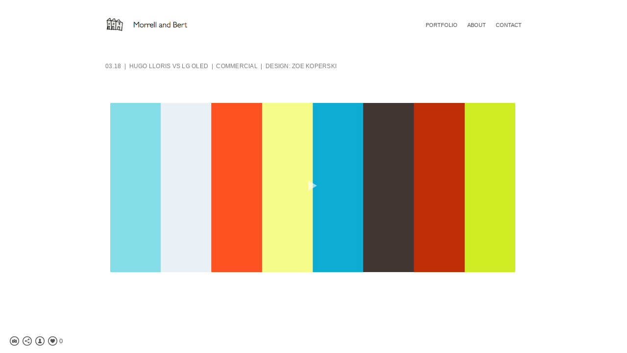

--- FILE ---
content_type: text/html; charset=UTF-8
request_url: https://www.morrellandbert.com/hugollorisetlgoled
body_size: 7452
content:
<!doctype html>
<html lang="en" site-body ng-controller="baseController" prefix="og: http://ogp.me/ns#">
<head>
        <title>HUGO LLORIS et LG OLED</title>
    <base href="/">
    <meta charset="UTF-8">
    <meta http-equiv="X-UA-Compatible" content="IE=edge,chrome=1">
    <meta name="viewport" content="width=device-width, initial-scale=1">

    <link rel="manifest" href="/manifest.webmanifest">

	
    <meta name="keywords" content="morrellandbert.com, HUGO LLORIS et LG OLED, ">
    <meta name="generator" content="morrellandbert.com">
    <meta name="author" content="morrellandbert.com">

    <meta itemprop="name" content="HUGO LLORIS et LG OLED">
    <meta itemprop="url" content="https://www.morrellandbert.com/hugollorisetlgoled">

    <link rel="alternate" type="application/rss+xml" title="RSS HUGO LLORIS et LG OLED" href="/extra/rss" />
    <!-- Open Graph data -->
    <meta property="og:title" name="title" content="HUGO LLORIS et LG OLED">

	
    <meta property="og:site_name" content="Morrell and Bert">
    <meta property="og:url" content="https://www.morrellandbert.com/hugollorisetlgoled">
    <meta property="og:type" content="website">

            <!--    This part will not change dynamically: except for Gallery image-->

    <meta property="og:image" content="https://i.vimeocdn.com/video/756968905_1280.jpg">
    <meta property="og:image:height" content="534">
    <meta property="og:image:width" content="1280">

    
    <meta property="fb:app_id" content="291101395346738">

    <!-- Twitter Card data -->
    <meta name="twitter:url" content="https://www.morrellandbert.com/hugollorisetlgoled">
    <meta name="twitter:title" content="HUGO LLORIS et LG OLED">

	
	<meta name="twitter:site" content="Morrell and Bert">
    <meta name="twitter:creator" content="morrellandbert.com">

    <link rel="dns-prefetch" href="https://cdn.portfolioboxdns.com">

    	
	<link rel="icon" href="https://dvqlxo2m2q99q.cloudfront.net/000_clients/870602/file/32x32-870602M5RxN5km.ico" type="image/x-icon" />
    <link rel="shortcut icon" href="https://dvqlxo2m2q99q.cloudfront.net/000_clients/870602/file/32x32-870602M5RxN5km.gif" type="image/gif" />
    <link rel="apple-touch-icon" sizes="57x57" href="https://dvqlxo2m2q99q.cloudfront.net/000_clients/870602/file/57x57-870602M5RxN5km.gif" type="image/gif" />
	<link rel="apple-touch-icon" sizes="114x114" href="https://dvqlxo2m2q99q.cloudfront.net/000_clients/870602/file/114x114-870602M5RxN5km.gif" type="image/gif" />
	<link rel="apple-touch-icon" sizes="72x72" href="https://dvqlxo2m2q99q.cloudfront.net/000_clients/870602/file/72x72-870602M5RxN5km.gif" type="image/gif" />
	<link rel="apple-touch-icon" sizes="144x144" href="https://dvqlxo2m2q99q.cloudfront.net/000_clients/870602/file/144x144-870602M5RxN5km.gif" type="image/gif" />
	<link rel="apple-touch-icon" sizes="60x60" href="https://dvqlxo2m2q99q.cloudfront.net/000_clients/870602/file/60x60-870602M5RxN5km.gif" type="image/gif" />
	<link rel="apple-touch-icon" sizes="120x120" href="https://dvqlxo2m2q99q.cloudfront.net/000_clients/870602/file/120x120-870602M5RxN5km.gif" type="image/gif" />
	<link rel="apple-touch-icon" sizes="76x76" href="https://dvqlxo2m2q99q.cloudfront.net/000_clients/870602/file/76x76-870602M5RxN5km.gif" type="image/gif" />
	<link rel="apple-touch-icon" sizes="152x152" href="https://dvqlxo2m2q99q.cloudfront.net/000_clients/870602/file/152x152-870602M5RxN5km.gif" type="image/gif" />
	<link rel="apple-touch-icon" sizes="196x196" href="https://dvqlxo2m2q99q.cloudfront.net/000_clients/870602/file/196x196-870602M5RxN5km.gif" type="image/gif" />
	<link rel="mask-icon" href="https://dvqlxo2m2q99q.cloudfront.net/000_clients/870602/file/16x16-870602M5RxN5km.svg">
	<link rel="icon" href="https://dvqlxo2m2q99q.cloudfront.net/000_clients/870602/file/196x196-870602M5RxN5km.gif" type="image/gif" />
	<link rel="icon" href="https://dvqlxo2m2q99q.cloudfront.net/000_clients/870602/file/192x192-870602M5RxN5km.gif" type="image/gif" />
	<link rel="icon" href="https://dvqlxo2m2q99q.cloudfront.net/000_clients/870602/file/168x168-870602M5RxN5km.gif" type="image/gif" />
	<link rel="icon" href="https://dvqlxo2m2q99q.cloudfront.net/000_clients/870602/file/96x96-870602M5RxN5km.gif" type="image/gif" />
	<link rel="icon" href="https://dvqlxo2m2q99q.cloudfront.net/000_clients/870602/file/48x48-870602M5RxN5km.gif" type="image/gif" />
	<link rel="icon" href="https://dvqlxo2m2q99q.cloudfront.net/000_clients/870602/file/32x32-870602M5RxN5km.gif" type="image/gif" />
	<link rel="icon" href="https://dvqlxo2m2q99q.cloudfront.net/000_clients/870602/file/16x16-870602M5RxN5km.gif" type="image/gif" />
	<link rel="icon" href="https://dvqlxo2m2q99q.cloudfront.net/000_clients/870602/file/128x128-870602M5RxN5km.gif" type="image/gif" />
	<meta name="application-name" content="Morrell and Bert"/>
	<meta name="theme-color" content="#ffffff">
	<meta name="msapplication-config" content="browserconfig.xml" />

	<!-- sourcecss -->
<link rel="stylesheet" href="https://cdn.portfolioboxdns.com/pb3/application/_output/pb.out.front.ver.1764936980995.css" />
<!-- /sourcecss -->

    

</head>
<body id="pb3-body" pb-style="siteBody.getStyles()" style="visibility: hidden;" ng-cloak class="{{siteBody.getClasses()}}" data-rightclick="{{site.EnableRightClick}}" data-imgshadow="{{site.ThumbDecorationHasShadow}}" data-imgradius="{{site.ThumbDecorationBorderRadius}}"  data-imgborder="{{site.ThumbDecorationBorderWidth}}">

<img ng-if="site.LogoDoUseFile == 1" ng-src="{{site.LogoFilePath}}" alt="" style="display:none;">

<pb-scrol-to-top></pb-scrol-to-top>

<div class="containerNgView" ng-view autoscroll="true" page-font-helper></div>

<div class="base" ng-cloak>
    <div ng-if="base.popup.show" class="popup">
        <div class="bg" ng-click="base.popup.close()"></div>
        <div class="content basePopup">
            <div ng-include="base.popup.view"></div>
        </div>
    </div>
</div>

<logout-front></logout-front>

<script src="https://cdn.portfolioboxdns.com/pb3/application/_output/3rd.out.front.ver.js"></script>

<!-- sourcejs -->
<script src="https://cdn.portfolioboxdns.com/pb3/application/_output/pb.out.front.ver.1764936980995.js"></script>
<!-- /sourcejs -->

    <script>
        $(function(){
            $(document).on("contextmenu",function(e){
                return false;
            });
            $("body").on('mousedown',"img",function(){
                return false;
            });
            document.body.style.webkitTouchCallout='none';

	        $(document).on("dragstart", function() {
		        return false;
	        });
        });
    </script>
	<style>
		img {
			user-drag: none;
			user-select: none;
			-moz-user-select: none;
			-webkit-user-drag: none;
			-webkit-user-select: none;
			-ms-user-select: none;
		}
		[data-role="mobile-body"] .type-galleries main .gallery img{
			pointer-events: none;
		}
	</style>

<script>
    var isLoadedFromServer = true;
    var seeLiveMobApp = "";

    if(seeLiveMobApp == true || seeLiveMobApp == 1){
        if(pb.utils.isMobile() == true){
            pbAng.isMobileFront = seeLiveMobApp;
        }
    }
    var serverData = {
        siteJson : {"Guid":"17259vM0nIYzEGsH","Id":870602,"Url":"morrellandbert.com","IsUnpublished":0,"SecondaryUrl":"morrellandbert.portfoliobox.net","AccountType":1,"LanguageId":0,"IsSiteLocked":0,"MetaValidationTag":null,"CustomCss":".niceImageLoad {\n    opacity: 1 !important;;\n    transition: unset !important;\n}\n.niceImageLoad:hover{\n    transform: unset !important;\n}\n.transform-on-hover{\n transform: unset !important;\n}\n\n\n\n\n\n.id-870602NKxK4wbJ main[data-role=mobile] .slider .container .cell figure .imageBox .coverBox{\n    \/*height: 100vh;\n    top: -60px;\n    display: flex; *\/\n}","CustomHeaderBottom":null,"CustomBodyBottom":"","MobileLogoText":"Morrell and Bert","MobileMenuBoxColor":"#dbdbdb","MobileLogoDoUseFile":0,"MobileLogoFileName":"870602WuxVsWPc.jpg","MobileLogoFileHeight":56,"MobileLogoFileWidth":252,"MobileLogoFileNameS3Id":0,"MobileLogoFilePath":"https:\/\/dvqlxo2m2q99q.cloudfront.net\/000_clients\/870602\/file\/870602WuxVsWPc.jpg","MobileLogoFontFamily":"'Gill Sans','Gill Sans MT',Calibri,sans-serif","MobileLogoFontSize":"17px","MobileLogoFontVariant":null,"MobileLogoFontColor":"#4f4f4f","MobileMenuFontFamily":"'Gill Sans','Gill Sans MT',Calibri,sans-serif","MobileMenuFontSize":"14px","MobileMenuFontVariant":null,"MobileMenuFontColor":"#4f4f4f","MobileMenuIconColor":"#4f4f4f","SiteTitle":"Morrell and Bert","SeoKeywords":"","SeoDescription":"","ShowSocialMediaLinks":1,"SocialButtonStyle":2,"SocialButtonColor":"#525252","SocialShowShareButtons":1,"SocialFacebookShareUrl":null,"SocialFacebookUrl":null,"SocialTwitterUrl":null,"SocialFlickrUrl":null,"SocialLinkedInUrl":null,"SocialGooglePlusUrl":null,"SocialPinterestUrl":null,"SocialInstagramUrl":"https:\/\/www.instagram.com\/morrellandbert\/","SocialBlogUrl":null,"SocialFollowButton":1,"SocialFacebookPicFileName":null,"SocialHideLikeButton":null,"SocialFacebookPicFileNameS3Id":null,"SocialFacebookPicFilePath":null,"BgImagePosition":1,"BgUseImage":0,"BgColor":"#ffffff","BgFileName":null,"BgFileWidth":null,"BgFileHeight":null,"BgFileNameS3Id":null,"BgFilePath":null,"BgBoxColor":"#ffffff","LogoDoUseFile":1,"LogoText":"Morrell and Bert","LogoFileName":"87060241ZkHsZK.jpg","LogoFileHeight":56,"LogoFileWidth":252,"LogoFileNameS3Id":0,"LogoFilePath":"https:\/\/dvqlxo2m2q99q.cloudfront.net\/000_clients\/870602\/file\/87060241ZkHsZK.jpg","LogoDisplayHeight":"37px","LogoFontFamily":"'Gill Sans','Gill Sans MT',Calibri,sans-serif","LogoFontVariant":null,"LogoFontSize":"16px","LogoFontColor":"#333333","LogoFontSpacing":"2px","LogoFontUpperCase":0,"ActiveMenuFontIsUnderline":0,"ActiveMenuFontIsItalic":0,"ActiveMenuFontIsBold":0,"ActiveMenuFontColor":"#000000","HoverMenuFontIsUnderline":0,"HoverMenuFontIsItalic":0,"HoverMenuFontIsBold":0,"HoverMenuBackgroundColor":null,"ActiveMenuBackgroundColor":null,"MenuFontFamily":"'Gill Sans','Gill Sans MT',Calibri,sans-serif","MenuFontVariant":"","MenuFontSize":"11px","MenuFontColor":"#4f4f4f","MenuFontColorHover":"#dedede","MenuBoxColor":"#dbdbdb","MenuBoxBorder":1,"MenuFontSpacing":"0px","MenuFontUpperCase":1,"H1FontFamily":"'Gill Sans','Gill Sans MT',Calibri,sans-serif","H1FontVariant":null,"H1FontColor":"#3d3d3d","H1FontSize":"12px","H1Spacing":"0px","H1UpperCase":0,"H2FontFamily":"'Gill Sans','Gill Sans MT',Calibri,sans-serif","H2FontVariant":null,"H2FontColor":"#3d3d3d","H2FontSize":"9px","H2Spacing":"1px","H2UpperCase":1,"H3FontFamily":"'Gill Sans','Gill Sans MT',Calibri,sans-serif","H3FontVariant":null,"H3FontColor":"#3d3d3d","H3FontSize":"17px","H3Spacing":"1px","H3UpperCase":0,"PFontFamily":"'Helvetica Neue',Helvetica,Arial,sans-serif","PFontVariant":null,"PFontColor":"#7a7a7a","PFontSize":"12px","PLineHeight":"30px","PLinkColor":"#0da9d9","PLinkColorHover":"#09a2b0","PSpacing":"1px","PUpperCase":0,"ListFontFamily":"'Gill Sans','Gill Sans MT',Calibri,sans-serif","ListFontVariant":null,"ListFontColor":"#4a4a4a","ListFontSize":"16px","ListSpacing":"16px","ListUpperCase":1,"ButtonColor":"#91a1a6","ButtonHoverColor":"#778b91","ButtonTextColor":"#ffffff","SiteWidth":-1,"ImageQuality":1,"DznLayoutGuid":2,"DsnLayoutViewFile":"horizontal05","DsnLayoutTitle":"horizontal05","DsnLayoutType":"centered","DsnMobileLayoutGuid":9,"DsnMobileLayoutViewFile":"mobilemenu09","DsnMobileLayoutTitle":"mobilemenu09","FaviconFileNameS3Id":0,"FaviconFileName":"144x144-870602M5RxN5km.gif","FaviconFilePath":"https:\/\/dvqlxo2m2q99q.cloudfront.net\/000_clients\/870602\/file\/144x144-870602M5RxN5km.gif","ThumbDecorationBorderRadius":"2px","ThumbDecorationBorderWidth":"0px","ThumbDecorationBorderColor":"#000000","ThumbDecorationHasShadow":0,"MobileLogoDisplayHeight":"22px","IsFooterActive":0,"FooterContent":null,"MenuIsInfoBoxActive":0,"MenuInfoBoxText":"","MenuImageFileName":null,"MenuImageFileNameS3Id":null,"MenuImageFilePath":null,"FontCss":"","ShopSettings":{"Guid":"870602ZwdPSPF5","SiteId":870602,"ShopName":null,"Email":null,"ResponseSubject":null,"ResponseEmail":null,"ReceiptNote":null,"PaymentMethod":null,"InvoiceDueDays":30,"HasStripeUserData":null,"Address":null,"Zip":null,"City":null,"CountryCode":null,"OrgNr":null,"PayPalEmail":null,"Currency":null,"ShippingInfo":null,"ReturnPolicy":null,"TermsConditions":null,"ShippingRegions":[],"TaxRegions":[]},"UserTranslatedText":{"Guid":"870602ouvT1NrP","SiteId":870602,"Message":"Message","YourName":"Your Name","EnterTheLetters":"Enter The Letters","Send":"Send","ThankYou":"Thank You","Refresh":"Refresh","Follow":"Follow","Comment":"Comment","Share":"Share","CommentOnPage":"Comment On Page","ShareTheSite":"Share The Site","ShareThePage":"Share The Page","AddToCart":"Add To Cart","ItemWasAddedToTheCart":"Item Was Added To The Cart","Item":"Item","YourCart":"Your Cart","YourInfo":"Your Info","Quantity":"Quantity","Product":"Product","ItemInCart":"Item In Cart","BillingAddress":"Billing Address","ShippingAddress":"Shipping Address","OrderSummary":"Order Summary","ProceedToPay":"Proceed To Payment","Payment":"Payment","CardPayTitle":"Credit card information","PaypalPayTitle":"This shop uses paypal to process your payment","InvoicePayTitle":"This shop uses invoice to collect your payment","ProceedToPaypal":"Proceed to paypal to pay","ConfirmInvoice":"Confirm and receive invoice","NameOnCard":"Name on card","APrice":"A Price","Options":"Options","SelectYourCountry":"Select Your Country","Remove":"Remove","NetPrice":"Net Price","Vat":"Vat","ShippingCost":"Shipping Cost","TotalPrice":"Total Price","Name":"Name","Address":"Address","Zip":"Zip","City":"City","State":"State\/Province","Country":"Country","Email":"Email","Phone":"Phone","ShippingInfo":"Shipping Info","Checkout":"Checkout","Organization":"Organization","DescriptionOrder":"Description","InvoiceDate":"Invoice Date","ReceiptDate":"Receipt Date","AmountDue":"Amount Due","AmountPaid":"Amount Paid","ConfirmAndCheckout":"Confirm And Checkout","Back":"Back","Pay":"Pay","ClickToPay":"Click To Pay","AnErrorHasOccurred":"An Error Has Occurred","PleaseContactUs":"Please Contact Us","Receipt":"Receipt","Print":"Print","Date":"Date","OrderNr":"Order Number","PayedWith":"Paid With","Seller":"Seller","HereIsYourReceipt":"Here Is Your Receipt","AcceptTheTerms":"Accept The Terms","Unsubscribe":"Unsubscribe","ViewThisOnline":"View This Online","Price":"Price","SubTotal":"Subtotal","Tax":"Tax","OrderCompleteMessage":"Please download your receipt.","DownloadReceipt":"Download Receipt","ReturnTo":"Return to site","ItemPurchasedFrom":"items was purchased from","SameAs":"Same As","SoldOut":"SOLD OUT","ThisPageIsLocked":"This page is locked","Invoice":"Invoice","BillTo":"Bill to:","Ref":"Reference no.","DueDate":"Due date","Notes":"Notes:","CookieMessage":"We are using cookies to give you the best experience on our site. By continuing to use this website you are agreeing to the use of cookies.","CompleteOrder":"Thank you for your order!","Prev":"Previous","Next":"Next","Tags":"Tags","Description":"Description","Educations":"Education","Experiences":"Experience","Awards":"Awards","Exhibitions":"Exhibitions","Skills":"Skills","Interests":"Interests","Languages":"Languages","Contacts":"Contacts","Present":"Present","created_at":"2017-09-17 23:09:20","updated_at":"2017-09-17 23:09:20"},"GoogleAnalyticsSnippet":"","GoogleAnalyticsObjects":null,"EnableRightClick":null,"EnableCookie":0,"EnableRSS":0,"SiteBGThumb":null,"ClubType":null,"ClubMemberAtSiteId":null,"ProfileImageFileName":null,"ProfileImageS3Id":null,"CoverImageFileName":null,"CoverImageS3Id":null,"ProfileImageFilePath":null,"CoverImageFilePath":null,"StandardBgImage":null,"NrOfProLikes":0,"NrOfFreeLikes":0,"NrOfLikes":0,"ClientCountryCode":"GB","HasRequestedSSLCert":3,"CertNextUpdateDate":1731576054,"IsFlickrWizardComplete":null,"FlickrNsId":null,"SignUpAccountType":null,"created_at":1505682560000},
        pageJson : {"Guid":"870602iCk3nnpy","PageTitle":"HUGO LLORIS et LG OLED","Uri":"hugollorisetlgoled","IsStartPage":0,"IsFavorite":0,"IsUnPublished":0,"IsPasswordProtected":0,"SeoDescription":"","BlockContent":"<span id=\"VERIFY_870602iCk3nnpy_HASH\" class=\"DO_NOT_REMOVE_OR_COPY_AND_KEEP_IT_TOP ng-scope\" style=\"display:none;width:0;height:0;position:fixed;top:-10px;z-index:-10\"><\/span>\n<div class=\"row ng-scope\" id=\"BWJESUZDS\">\n<div class=\"column\" id=\"LDHEIHKNA\">\n<div class=\"block\" id=\"XGWDUUOGD\">\n<div class=\"text tt2\" contenteditable=\"false\" style=\"position: relative;\"><p>03.18&nbsp; | &nbsp;HUGO LLORIS VS&nbsp;LG OLED &nbsp;|&nbsp; COMMERCIAL&nbsp; | &nbsp;DESIGN: ZOE KOPERSKI<\/p>\n<\/div>\n<span class=\"movehandle\"><\/span><span class=\"confhandle\"><\/span>\n<\/div>\n<\/div>\n<\/div>\n\n","DescriptionPosition":1,"ListImageMargin":"10px","ListImageSize":4,"BgImage":null,"BgImageHeight":0,"BgImageWidth":0,"BgImagePosition":0,"BgImageS3LocationId":0,"PageBGThumb":null,"AddedToClubId":null,"DznTemplateGuid":59,"DsnTemplateType":"galleries","DsnTemplateSubGroup":"thumbs","DsnTemplatePartDirective":"part-gallery-thumb","DsnTemplateViewFile":"evenrows","DsnTemplateProperties":[{"type":"main-text-prop","position":"contentPanel"},{"type":"main-text-position-prop","position":"displaySettings","settings":{"enablePreStyle":0}},{"type":"gallery-prop","position":"contentPanel"},{"type":"image-size-prop","position":"displaySettings"},{"type":"image-margin-prop","position":"displaySettings"},{"type":"show-list-text-prop","position":"displaySettings"}],"DsnTemplateHasPicview":1,"DsnTemplateIsCustom":null,"DsnTemplateCustomTitle":null,"DsnTemplateCustomHtml":"","DsnTemplateCustomCss":"","DsnTemplateCustomJs":"","DznPicviewGuid":10,"DsnPicviewSettings":{"ShowTextPosition":1,"ShowEffect":1,"ShowTiming":1,"ShowPauseTiming":1},"DsnPicviewViewFile":"lightbox","DsnPicViewIsLinkable":0,"Picview":{"Fx":"fade","Timing":10000,"PauseTiming":1,"TextPosition":0,"BgSize":null},"DoShowGalleryItemListText":1,"FirstGalleryItemGuid":"870602EkPTaeHn","GalleryItems":[{"Guid":"870602EkPTaeHn","SiteId":870602,"PageGuid":"870602iCk3nnpy","FileName":null,"S3LocationId":null,"VideoThumbUrl":"https:\/\/i.vimeocdn.com\/video\/756968905_1280.jpg","VideoUrl":"\/\/player.vimeo.com\/video\/315244532","VideoItemGuid":null,"Height":534,"Width":1280,"Idx":0,"ListText":"","TextContent":""}],"Slideshow":{"Fx":null,"Timing":10000,"PauseTiming":0,"TextPosition":0,"BgSize":null},"AddedToExpo":0,"FontCss":"","CreatedAt":"2018-06-30 13:42:54"},
        menuJson : [{"Guid":"870602EkJMc4Jx","SiteId":870602,"PageGuid":"870602oQHqZfnP","Title":"PORTFOLIO","Url":"\/portfolio","Target":"_self","ListOrder":0,"ParentGuid":null,"created_at":"2022-11-19 14:10:44","updated_at":"2024-02-28 13:26:14","Children":[]},{"Guid":"870602iqiOBD6z","SiteId":870602,"PageGuid":"870602PWKP9uvS","Title":"ABOUT","Url":"\/about","Target":"_self","ListOrder":1,"ParentGuid":null,"created_at":"2017-09-19 23:40:09","updated_at":"2017-09-20 01:05:10","Children":[]},{"Guid":"870602dJWbDIw3","SiteId":870602,"PageGuid":"870602pPzrIY7f","Title":"Contact","Url":"\/contact","Target":"_self","ListOrder":2,"ParentGuid":null,"created_at":"2017-09-21 10:19:25","updated_at":"2024-02-28 13:12:20","Children":[]}],
        timestamp: 1766573760,
        resourceVer: 379,
        frontDictionaryJson: {"common":{"text404":"The page you are looking for does not exist!","noStartPage":"You don't have a start page","noStartPageText1":"Use any page as your start page or create a new page.","noStartPageText2":"How do I use an an existing page as my start page?","noStartPageText3":"- Click on PAGES (In the admin panel to the right)","noStartPageText4":"- Click on the page you want to have as your start page.","noStartPageText5":"- Toggle the Start page switch.","noStartPage2":"This website doesn't have any start page","loginAt":"Login at","toManage":"to manage the website.","toAddContent":"to add content.","noContent1":"Create your first page","noContent11":"Create your first page","noContent111":"Click on New Page","noContent2":"Click on <span>new page<\/span> to add your content to galleries, blogs, e-commerce and much more","noContent":"This website doesn't have any content","onlinePortfolioWebsite":"Online portfolio website","addToCartMessage":"The item has been added to your cart","iaccepthe":"I accept the","termsandconditions":"terms & conditions","andthe":"and the","returnpolicy":"return policy","admin":"Admin","back":"Back","edit":"Edit","appreciate":"Appreciate","portfolioboxLikes":"Portfoliobox Likes","like":"Like","youCanOnlyLikeOnce":"You can only like once","search":"Search","blog":"Blog","allow":"Allow","allowNecessary":"Allow Necessary","leaveWebsite":"Leave Website"},"monthName":{"january":"January","february":"February","march":"March","april":"April","may":"May","june":"June","july":"July","august":"August","september":"September","october":"October","november":"November","december":"December"}}    };

    var allowinfscroll = "false";
    allowinfscroll = (allowinfscroll == undefined) ? true : (allowinfscroll == 'true') ? true : false;

    var isAdmin = false;
    var addScroll = false;
    var expTimer = false;

    $('body').css({
        visibility: 'visible'
    });

    pb.initializer.start(serverData,isAdmin,function(){
        pbAng.App.start();
    });

    //add for custom JS
    var tempObj = {};
</script>

<script>
    window.pb_analytic = {
        ver: 3,
        s_id: (pb && pb.data && pb.data.site) ? pb.data.site.Id : 0,
        h_s_id: "786c49b053d9cfbdd062c5b7db680e3e",
    }
</script>
<script defer src="https://cdn.portfolioboxdns.com/0000_static/app/analytics.min.js"></script>


<!--<script type="text/javascript" src="https://maps.google.com/maps/api/js?sensor=true"></script>-->


                    <script type="application/ld+json">
                    {
                        "@context": "https://schema.org/",
                        "@type": "WebSite",
                        "url": "https://www.morrellandbert.com/hugollorisetlgoled",
                        "name": "Morrell and Bert",
                        "author": {
                            "@type": "Person",
                            "name": "Richard Morrell"
                        },
                        "description": "",
                        "publisher": "Morrell and Bert"
                    }
                    </script>
                
                        <script type="application/ld+json">
                        {
                            "@context": "https://schema.org/",
                            "@type": "CreativeWork",
                            "url": "https://www.morrellandbert.com/hugollorisetlgoled",
                        "video":[
                                {
                                    "@type": "VideoObject",
                                    "embedUrl": "//player.vimeo.com/video/315244532",
                                    "description": "No Description",
                                    "name": "HUGO LLORIS et LG OLED",
                                    "uploadDate": "2018-06-30",
                                    "thumbnailUrl": "https://i.vimeocdn.com/video/756968905_1280.jpg",
                                    "thumbnail": {
                                        "@type": "ImageObject",
                                        "image": "https://i.vimeocdn.com/video/756968905_1280.jpg",
                                        "contentUrl": "https://i.vimeocdn.com/video/756968905_1280.jpg",
                                        "height": "534",
                                        "width": "1280"
                                    }
                                }
                                ]
                    }
                    </script>
                    
<script src="https://www.google.com/recaptcha/api.js?render=explicit" defer></script>

</body>
<return-to-mobile-app></return-to-mobile-app>
<public-cookie></public-cookie>
</html>